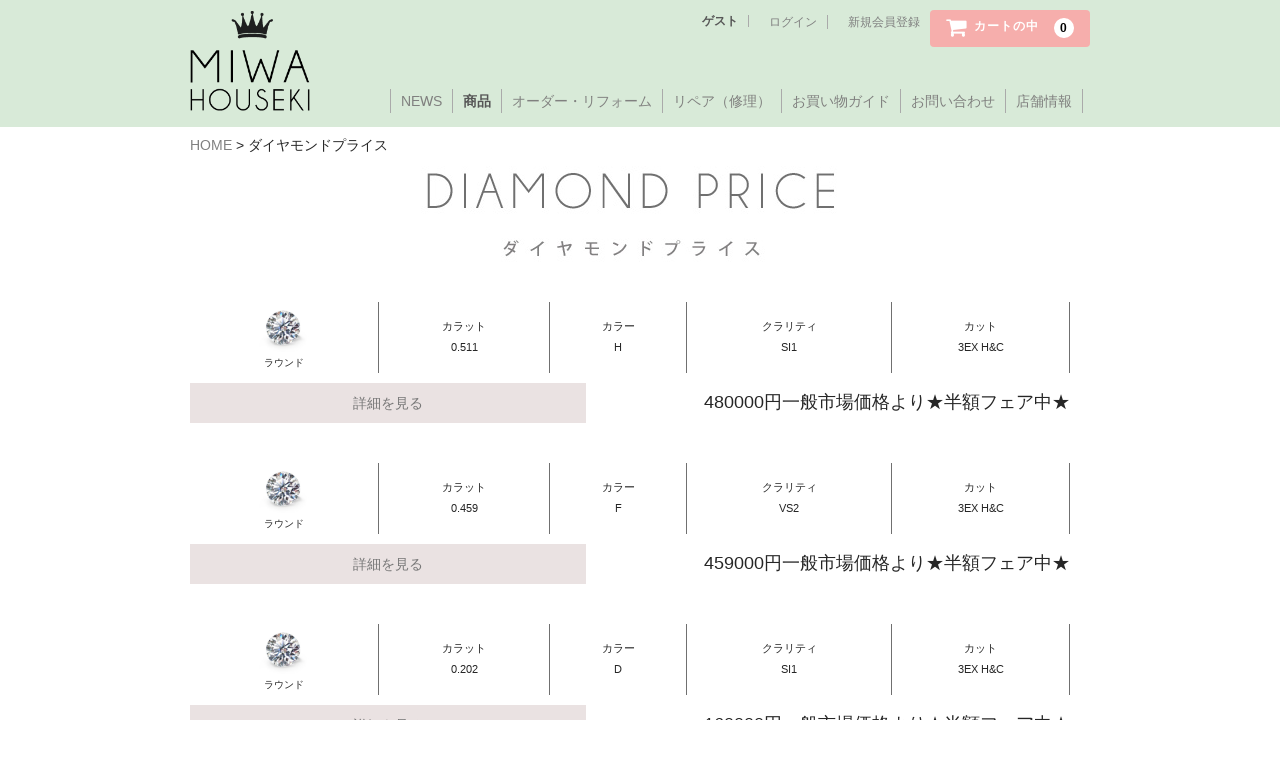

--- FILE ---
content_type: text/html; charset=UTF-8
request_url: https://miwa3030.com/diamond/
body_size: 42812
content:
<!DOCTYPE html>
<html lang="ja">

<head>
<!-- Global site tag (gtag.js) - Google Analytics -->
<script async src="https://www.googletagmanager.com/gtag/js?id=UA-127731374-1"></script>
<script>
  window.dataLayer = window.dataLayer || [];
  function gtag(){dataLayer.push(arguments);}
  gtag('js', new Date());

  gtag('config', 'UA-127731374-1');
</script>

	<meta charset="UTF-8" />
	<meta name="viewport" content="width=device-width, user-scalable=no">
	<meta name="format-detection" content="telephone=no"/>
	<link rel="SHORTCUT ICON" href="https://miwa3030.com/img/favicon.ico" />
	<meta name="description" content="地元福岡で愛され続けて40年！福岡で結婚指輪、婚約指輪を探すなら美輪宝石へ。自社オリジナル制作及び直輸入ダイヤモンドだから出来る高品質低価格販売。Onlineショッピングをご利用いただくと福岡まで足を運ばなくても通販でご購入いただけます。" />
	<meta name="keywords" content="結婚指輪,婚約指輪,マリッジリング,エンゲージリング,ジュエリー,ダイヤモンド,オーダー,修理,福岡" />
	<meta name="copyright" content="美輪宝石株式会社" />
	<!-- OGP設定 -->
		<meta property="og:type" content="website">
	
	<meta property="og:url" content="https://miwa3030.com/diamond/">

	<meta property="og:title" content="ダイヤモンドプライス | 【美輪宝石】福岡で低価格高品質な結婚指輪と婚約指輪を探すならミワホウセキへ">

		<meta property="og:image" content="https://miwa3030.com/shop/wp-content/themes/welcart_basic/img/logo.png">
	
		<meta property="og:description" content="">
	
	<meta property="og:locale" content="ja_JP">
 <!--
		<meta name="twitter:card" content="summary_large_image" />
	<meta name="twitter:site" content="ツイッターアカウント" />
	-->
	<title>ダイヤモンドプライス | 【美輪宝石】福岡で低価格高品質な結婚指輪と婚約指輪を探すならミワホウセキへ</title>
<meta name='robots' content='max-image-preview:large' />
<script type="text/javascript">
/* <![CDATA[ */
window._wpemojiSettings = {"baseUrl":"https:\/\/s.w.org\/images\/core\/emoji\/15.0.3\/72x72\/","ext":".png","svgUrl":"https:\/\/s.w.org\/images\/core\/emoji\/15.0.3\/svg\/","svgExt":".svg","source":{"concatemoji":"https:\/\/miwa3030.com\/shop\/wp-includes\/js\/wp-emoji-release.min.js?ver=ef86226bd9e98dff9d44597a2a0c9aa2"}};
/*! This file is auto-generated */
!function(i,n){var o,s,e;function c(e){try{var t={supportTests:e,timestamp:(new Date).valueOf()};sessionStorage.setItem(o,JSON.stringify(t))}catch(e){}}function p(e,t,n){e.clearRect(0,0,e.canvas.width,e.canvas.height),e.fillText(t,0,0);var t=new Uint32Array(e.getImageData(0,0,e.canvas.width,e.canvas.height).data),r=(e.clearRect(0,0,e.canvas.width,e.canvas.height),e.fillText(n,0,0),new Uint32Array(e.getImageData(0,0,e.canvas.width,e.canvas.height).data));return t.every(function(e,t){return e===r[t]})}function u(e,t,n){switch(t){case"flag":return n(e,"\ud83c\udff3\ufe0f\u200d\u26a7\ufe0f","\ud83c\udff3\ufe0f\u200b\u26a7\ufe0f")?!1:!n(e,"\ud83c\uddfa\ud83c\uddf3","\ud83c\uddfa\u200b\ud83c\uddf3")&&!n(e,"\ud83c\udff4\udb40\udc67\udb40\udc62\udb40\udc65\udb40\udc6e\udb40\udc67\udb40\udc7f","\ud83c\udff4\u200b\udb40\udc67\u200b\udb40\udc62\u200b\udb40\udc65\u200b\udb40\udc6e\u200b\udb40\udc67\u200b\udb40\udc7f");case"emoji":return!n(e,"\ud83d\udc26\u200d\u2b1b","\ud83d\udc26\u200b\u2b1b")}return!1}function f(e,t,n){var r="undefined"!=typeof WorkerGlobalScope&&self instanceof WorkerGlobalScope?new OffscreenCanvas(300,150):i.createElement("canvas"),a=r.getContext("2d",{willReadFrequently:!0}),o=(a.textBaseline="top",a.font="600 32px Arial",{});return e.forEach(function(e){o[e]=t(a,e,n)}),o}function t(e){var t=i.createElement("script");t.src=e,t.defer=!0,i.head.appendChild(t)}"undefined"!=typeof Promise&&(o="wpEmojiSettingsSupports",s=["flag","emoji"],n.supports={everything:!0,everythingExceptFlag:!0},e=new Promise(function(e){i.addEventListener("DOMContentLoaded",e,{once:!0})}),new Promise(function(t){var n=function(){try{var e=JSON.parse(sessionStorage.getItem(o));if("object"==typeof e&&"number"==typeof e.timestamp&&(new Date).valueOf()<e.timestamp+604800&&"object"==typeof e.supportTests)return e.supportTests}catch(e){}return null}();if(!n){if("undefined"!=typeof Worker&&"undefined"!=typeof OffscreenCanvas&&"undefined"!=typeof URL&&URL.createObjectURL&&"undefined"!=typeof Blob)try{var e="postMessage("+f.toString()+"("+[JSON.stringify(s),u.toString(),p.toString()].join(",")+"));",r=new Blob([e],{type:"text/javascript"}),a=new Worker(URL.createObjectURL(r),{name:"wpTestEmojiSupports"});return void(a.onmessage=function(e){c(n=e.data),a.terminate(),t(n)})}catch(e){}c(n=f(s,u,p))}t(n)}).then(function(e){for(var t in e)n.supports[t]=e[t],n.supports.everything=n.supports.everything&&n.supports[t],"flag"!==t&&(n.supports.everythingExceptFlag=n.supports.everythingExceptFlag&&n.supports[t]);n.supports.everythingExceptFlag=n.supports.everythingExceptFlag&&!n.supports.flag,n.DOMReady=!1,n.readyCallback=function(){n.DOMReady=!0}}).then(function(){return e}).then(function(){var e;n.supports.everything||(n.readyCallback(),(e=n.source||{}).concatemoji?t(e.concatemoji):e.wpemoji&&e.twemoji&&(t(e.twemoji),t(e.wpemoji)))}))}((window,document),window._wpemojiSettings);
/* ]]> */
</script>
<style id='wp-emoji-styles-inline-css' type='text/css'>

	img.wp-smiley, img.emoji {
		display: inline !important;
		border: none !important;
		box-shadow: none !important;
		height: 1em !important;
		width: 1em !important;
		margin: 0 0.07em !important;
		vertical-align: -0.1em !important;
		background: none !important;
		padding: 0 !important;
	}
</style>
<link rel='stylesheet' id='wp-block-library-css' href='https://miwa3030.com/shop/wp-includes/css/dist/block-library/style.min.css?ver=ef86226bd9e98dff9d44597a2a0c9aa2' type='text/css' media='all' />
<style id='classic-theme-styles-inline-css' type='text/css'>
/*! This file is auto-generated */
.wp-block-button__link{color:#fff;background-color:#32373c;border-radius:9999px;box-shadow:none;text-decoration:none;padding:calc(.667em + 2px) calc(1.333em + 2px);font-size:1.125em}.wp-block-file__button{background:#32373c;color:#fff;text-decoration:none}
</style>
<style id='global-styles-inline-css' type='text/css'>
body{--wp--preset--color--black: #000000;--wp--preset--color--cyan-bluish-gray: #abb8c3;--wp--preset--color--white: #ffffff;--wp--preset--color--pale-pink: #f78da7;--wp--preset--color--vivid-red: #cf2e2e;--wp--preset--color--luminous-vivid-orange: #ff6900;--wp--preset--color--luminous-vivid-amber: #fcb900;--wp--preset--color--light-green-cyan: #7bdcb5;--wp--preset--color--vivid-green-cyan: #00d084;--wp--preset--color--pale-cyan-blue: #8ed1fc;--wp--preset--color--vivid-cyan-blue: #0693e3;--wp--preset--color--vivid-purple: #9b51e0;--wp--preset--gradient--vivid-cyan-blue-to-vivid-purple: linear-gradient(135deg,rgba(6,147,227,1) 0%,rgb(155,81,224) 100%);--wp--preset--gradient--light-green-cyan-to-vivid-green-cyan: linear-gradient(135deg,rgb(122,220,180) 0%,rgb(0,208,130) 100%);--wp--preset--gradient--luminous-vivid-amber-to-luminous-vivid-orange: linear-gradient(135deg,rgba(252,185,0,1) 0%,rgba(255,105,0,1) 100%);--wp--preset--gradient--luminous-vivid-orange-to-vivid-red: linear-gradient(135deg,rgba(255,105,0,1) 0%,rgb(207,46,46) 100%);--wp--preset--gradient--very-light-gray-to-cyan-bluish-gray: linear-gradient(135deg,rgb(238,238,238) 0%,rgb(169,184,195) 100%);--wp--preset--gradient--cool-to-warm-spectrum: linear-gradient(135deg,rgb(74,234,220) 0%,rgb(151,120,209) 20%,rgb(207,42,186) 40%,rgb(238,44,130) 60%,rgb(251,105,98) 80%,rgb(254,248,76) 100%);--wp--preset--gradient--blush-light-purple: linear-gradient(135deg,rgb(255,206,236) 0%,rgb(152,150,240) 100%);--wp--preset--gradient--blush-bordeaux: linear-gradient(135deg,rgb(254,205,165) 0%,rgb(254,45,45) 50%,rgb(107,0,62) 100%);--wp--preset--gradient--luminous-dusk: linear-gradient(135deg,rgb(255,203,112) 0%,rgb(199,81,192) 50%,rgb(65,88,208) 100%);--wp--preset--gradient--pale-ocean: linear-gradient(135deg,rgb(255,245,203) 0%,rgb(182,227,212) 50%,rgb(51,167,181) 100%);--wp--preset--gradient--electric-grass: linear-gradient(135deg,rgb(202,248,128) 0%,rgb(113,206,126) 100%);--wp--preset--gradient--midnight: linear-gradient(135deg,rgb(2,3,129) 0%,rgb(40,116,252) 100%);--wp--preset--font-size--small: 13px;--wp--preset--font-size--medium: 20px;--wp--preset--font-size--large: 36px;--wp--preset--font-size--x-large: 42px;--wp--preset--spacing--20: 0.44rem;--wp--preset--spacing--30: 0.67rem;--wp--preset--spacing--40: 1rem;--wp--preset--spacing--50: 1.5rem;--wp--preset--spacing--60: 2.25rem;--wp--preset--spacing--70: 3.38rem;--wp--preset--spacing--80: 5.06rem;--wp--preset--shadow--natural: 6px 6px 9px rgba(0, 0, 0, 0.2);--wp--preset--shadow--deep: 12px 12px 50px rgba(0, 0, 0, 0.4);--wp--preset--shadow--sharp: 6px 6px 0px rgba(0, 0, 0, 0.2);--wp--preset--shadow--outlined: 6px 6px 0px -3px rgba(255, 255, 255, 1), 6px 6px rgba(0, 0, 0, 1);--wp--preset--shadow--crisp: 6px 6px 0px rgba(0, 0, 0, 1);}:where(.is-layout-flex){gap: 0.5em;}:where(.is-layout-grid){gap: 0.5em;}body .is-layout-flex{display: flex;}body .is-layout-flex{flex-wrap: wrap;align-items: center;}body .is-layout-flex > *{margin: 0;}body .is-layout-grid{display: grid;}body .is-layout-grid > *{margin: 0;}:where(.wp-block-columns.is-layout-flex){gap: 2em;}:where(.wp-block-columns.is-layout-grid){gap: 2em;}:where(.wp-block-post-template.is-layout-flex){gap: 1.25em;}:where(.wp-block-post-template.is-layout-grid){gap: 1.25em;}.has-black-color{color: var(--wp--preset--color--black) !important;}.has-cyan-bluish-gray-color{color: var(--wp--preset--color--cyan-bluish-gray) !important;}.has-white-color{color: var(--wp--preset--color--white) !important;}.has-pale-pink-color{color: var(--wp--preset--color--pale-pink) !important;}.has-vivid-red-color{color: var(--wp--preset--color--vivid-red) !important;}.has-luminous-vivid-orange-color{color: var(--wp--preset--color--luminous-vivid-orange) !important;}.has-luminous-vivid-amber-color{color: var(--wp--preset--color--luminous-vivid-amber) !important;}.has-light-green-cyan-color{color: var(--wp--preset--color--light-green-cyan) !important;}.has-vivid-green-cyan-color{color: var(--wp--preset--color--vivid-green-cyan) !important;}.has-pale-cyan-blue-color{color: var(--wp--preset--color--pale-cyan-blue) !important;}.has-vivid-cyan-blue-color{color: var(--wp--preset--color--vivid-cyan-blue) !important;}.has-vivid-purple-color{color: var(--wp--preset--color--vivid-purple) !important;}.has-black-background-color{background-color: var(--wp--preset--color--black) !important;}.has-cyan-bluish-gray-background-color{background-color: var(--wp--preset--color--cyan-bluish-gray) !important;}.has-white-background-color{background-color: var(--wp--preset--color--white) !important;}.has-pale-pink-background-color{background-color: var(--wp--preset--color--pale-pink) !important;}.has-vivid-red-background-color{background-color: var(--wp--preset--color--vivid-red) !important;}.has-luminous-vivid-orange-background-color{background-color: var(--wp--preset--color--luminous-vivid-orange) !important;}.has-luminous-vivid-amber-background-color{background-color: var(--wp--preset--color--luminous-vivid-amber) !important;}.has-light-green-cyan-background-color{background-color: var(--wp--preset--color--light-green-cyan) !important;}.has-vivid-green-cyan-background-color{background-color: var(--wp--preset--color--vivid-green-cyan) !important;}.has-pale-cyan-blue-background-color{background-color: var(--wp--preset--color--pale-cyan-blue) !important;}.has-vivid-cyan-blue-background-color{background-color: var(--wp--preset--color--vivid-cyan-blue) !important;}.has-vivid-purple-background-color{background-color: var(--wp--preset--color--vivid-purple) !important;}.has-black-border-color{border-color: var(--wp--preset--color--black) !important;}.has-cyan-bluish-gray-border-color{border-color: var(--wp--preset--color--cyan-bluish-gray) !important;}.has-white-border-color{border-color: var(--wp--preset--color--white) !important;}.has-pale-pink-border-color{border-color: var(--wp--preset--color--pale-pink) !important;}.has-vivid-red-border-color{border-color: var(--wp--preset--color--vivid-red) !important;}.has-luminous-vivid-orange-border-color{border-color: var(--wp--preset--color--luminous-vivid-orange) !important;}.has-luminous-vivid-amber-border-color{border-color: var(--wp--preset--color--luminous-vivid-amber) !important;}.has-light-green-cyan-border-color{border-color: var(--wp--preset--color--light-green-cyan) !important;}.has-vivid-green-cyan-border-color{border-color: var(--wp--preset--color--vivid-green-cyan) !important;}.has-pale-cyan-blue-border-color{border-color: var(--wp--preset--color--pale-cyan-blue) !important;}.has-vivid-cyan-blue-border-color{border-color: var(--wp--preset--color--vivid-cyan-blue) !important;}.has-vivid-purple-border-color{border-color: var(--wp--preset--color--vivid-purple) !important;}.has-vivid-cyan-blue-to-vivid-purple-gradient-background{background: var(--wp--preset--gradient--vivid-cyan-blue-to-vivid-purple) !important;}.has-light-green-cyan-to-vivid-green-cyan-gradient-background{background: var(--wp--preset--gradient--light-green-cyan-to-vivid-green-cyan) !important;}.has-luminous-vivid-amber-to-luminous-vivid-orange-gradient-background{background: var(--wp--preset--gradient--luminous-vivid-amber-to-luminous-vivid-orange) !important;}.has-luminous-vivid-orange-to-vivid-red-gradient-background{background: var(--wp--preset--gradient--luminous-vivid-orange-to-vivid-red) !important;}.has-very-light-gray-to-cyan-bluish-gray-gradient-background{background: var(--wp--preset--gradient--very-light-gray-to-cyan-bluish-gray) !important;}.has-cool-to-warm-spectrum-gradient-background{background: var(--wp--preset--gradient--cool-to-warm-spectrum) !important;}.has-blush-light-purple-gradient-background{background: var(--wp--preset--gradient--blush-light-purple) !important;}.has-blush-bordeaux-gradient-background{background: var(--wp--preset--gradient--blush-bordeaux) !important;}.has-luminous-dusk-gradient-background{background: var(--wp--preset--gradient--luminous-dusk) !important;}.has-pale-ocean-gradient-background{background: var(--wp--preset--gradient--pale-ocean) !important;}.has-electric-grass-gradient-background{background: var(--wp--preset--gradient--electric-grass) !important;}.has-midnight-gradient-background{background: var(--wp--preset--gradient--midnight) !important;}.has-small-font-size{font-size: var(--wp--preset--font-size--small) !important;}.has-medium-font-size{font-size: var(--wp--preset--font-size--medium) !important;}.has-large-font-size{font-size: var(--wp--preset--font-size--large) !important;}.has-x-large-font-size{font-size: var(--wp--preset--font-size--x-large) !important;}
.wp-block-navigation a:where(:not(.wp-element-button)){color: inherit;}
:where(.wp-block-post-template.is-layout-flex){gap: 1.25em;}:where(.wp-block-post-template.is-layout-grid){gap: 1.25em;}
:where(.wp-block-columns.is-layout-flex){gap: 2em;}:where(.wp-block-columns.is-layout-grid){gap: 2em;}
.wp-block-pullquote{font-size: 1.5em;line-height: 1.6;}
</style>
<link rel='stylesheet' id='contact-form-7-css' href='https://miwa3030.com/shop/wp-content/plugins/contact-form-7/includes/css/styles.css?ver=5.9.8' type='text/css' media='all' />
<link rel='stylesheet' id='parent-style-css' href='https://miwa3030.com/shop/wp-content/themes/welcart_basic/style.css?ver=ef86226bd9e98dff9d44597a2a0c9aa2' type='text/css' media='all' />
<link rel='stylesheet' id='usces_default_css-css' href='https://miwa3030.com/shop/wp-content/plugins/usc-e-shop/css/usces_default.css?ver=2.10.6.2408191' type='text/css' media='all' />
<link rel='stylesheet' id='parent-cart-css' href='https://miwa3030.com/shop/wp-content/themes/welcart_basic/usces_cart.css?ver=ef86226bd9e98dff9d44597a2a0c9aa2' type='text/css' media='all' />
<link rel='stylesheet' id='wc-basic-style-css' href='https://miwa3030.com/shop/wp-content/themes/welcart_basic-child/style.css?ver=1.0' type='text/css' media='all' />
<link rel='stylesheet' id='font-awesome-css' href='https://miwa3030.com/shop/wp-content/themes/welcart_basic/font-awesome/font-awesome.min.css?ver=1.0' type='text/css' media='all' />
<link rel='stylesheet' id='luminous-basic-css-css' href='https://miwa3030.com/shop/wp-content/themes/welcart_basic/css/luminous-basic.css?ver=1.0' type='text/css' media='all' />
<link rel='stylesheet' id='dashicons-css' href='https://miwa3030.com/shop/wp-includes/css/dashicons.min.css?ver=ef86226bd9e98dff9d44597a2a0c9aa2' type='text/css' media='all' />
<link rel='stylesheet' id='theme_cart_css-css' href='https://miwa3030.com/shop/wp-content/themes/welcart_basic-child/usces_cart.css?ver=2.10.6.2408191' type='text/css' media='all' />
<!--n2css--><!--n2js--><script type="text/javascript" src="https://miwa3030.com/shop/wp-includes/js/jquery/jquery.min.js?ver=3.7.1" id="jquery-core-js"></script>
<script type="text/javascript" src="https://miwa3030.com/shop/wp-includes/js/jquery/jquery-migrate.min.js?ver=3.4.1" id="jquery-migrate-js"></script>
<script type="text/javascript" src="https://miwa3030.com/shop/wp-content/themes/welcart_basic/js/front-customized.js?ver=1.0" id="wc-basic-js-js"></script>
<link rel="https://api.w.org/" href="https://miwa3030.com/wp-json/" /><link rel="alternate" type="application/json" href="https://miwa3030.com/wp-json/wp/v2/pages/2" /><link rel="EditURI" type="application/rsd+xml" title="RSD" href="https://miwa3030.com/shop/xmlrpc.php?rsd" />

<link rel="canonical" href="https://miwa3030.com/diamond/" />
<link rel='shortlink' href='https://miwa3030.com/?p=2' />
<link rel="alternate" type="application/json+oembed" href="https://miwa3030.com/wp-json/oembed/1.0/embed?url=https%3A%2F%2Fmiwa3030.com%2Fdiamond%2F" />
<link rel="alternate" type="text/xml+oembed" href="https://miwa3030.com/wp-json/oembed/1.0/embed?url=https%3A%2F%2Fmiwa3030.com%2Fdiamond%2F&#038;format=xml" />
<link rel="icon" href="https://miwa3030.com/shop/wp-content/uploads/2019/10/cropped-e327780617ca7b2e4431421ded95cc70-32x32.jpg" sizes="32x32" />
<link rel="icon" href="https://miwa3030.com/shop/wp-content/uploads/2019/10/cropped-e327780617ca7b2e4431421ded95cc70-192x192.jpg" sizes="192x192" />
<link rel="apple-touch-icon" href="https://miwa3030.com/shop/wp-content/uploads/2019/10/cropped-e327780617ca7b2e4431421ded95cc70-180x180.jpg" />
<meta name="msapplication-TileImage" content="https://miwa3030.com/shop/wp-content/uploads/2019/10/cropped-e327780617ca7b2e4431421ded95cc70-270x270.jpg" />
	<meta name="google-site-verification" content="HBzfUV1d6VmmNoGgf__QwDCyL4H89wg9M7-Q_gyf-GU" />
</head>

<body class="page-template-default page page-id-2">

	<header id="masthead" class="site-header" role="banner">

		<div class="inner cf">
						<div class="site-title"><a href="https://miwa3030.com/" title="【美輪宝石】福岡で低価格高品質な結婚指輪と婚約指輪を探すならミワホウセキへ" rel="home"><img src="https://miwa3030.com/img/logo.png" width="51" height="45" alt="【美輪宝石】福岡で低価格高品質な結婚指輪と婚約指輪を探すならミワホウセキへ"></a></div>

			
			<div class="snav cf">
								<div class="membership">
					<i class="fa fa-user"></i>
					<ul class="cf">
													<li>ゲスト</li>
							<li><a href="https://miwa3030.com/usces-member/?usces_page=login" class="usces_login_a">ログイン</a></li>
							<li><a href="https://miwa3030.com/usces-member/?usces_page=newmember">新規会員登録</a></li>
											</ul>
				</div>
				
				<div class="incart-btn">
					<a href="https://miwa3030.com/usces-cart/"><i class="fa fa-shopping-cart"><span>カートの中</span></i><span class="total-quant">0</span></a>
				</div>
			</div><!-- .snav -->

			
		</div><!-- .inner -->

		
		<nav id="site-navigation" class="main-navigation" role="navigation">
		<label for="panel"><img src="https://miwa3030.com/img/menu.png" width="31" height="43" alt="MENU"></label>
			<input type="checkbox" id="panel" class="on-off" />
			<div class="nav-menu-open"><ul id="menu-%e3%83%a1%e3%82%a4%e3%83%b3%e3%83%a1%e3%83%8b%e3%83%a5%e3%83%bc" class="header-nav-container cf"><li id="menu-item-163" class="menu-item menu-item-type-post_type menu-item-object-page menu-item-163"><a href="https://miwa3030.com/news/">NEWS</a></li>
<li id="menu-item-307" class="menu-item menu-item-type-custom menu-item-object-custom current-menu-ancestor current-menu-parent menu-item-has-children menu-item-307"><a href="#">商品</a>
<ul class="sub-menu">
	<li id="menu-item-321" class="menu-item menu-item-type-custom menu-item-object-custom menu-item-home menu-item-321"><a href="https://miwa3030.com/#post-91">カテゴリー一覧</a></li>
	<li id="menu-item-170" class="menu-item menu-item-type-custom menu-item-object-custom menu-item-170"><a href="https://miwa3030.com/category/item/itemgenre/special/">スペシャルプライス</a></li>
	<li id="menu-item-169" class="menu-item menu-item-type-post_type menu-item-object-page current-menu-item page_item page-item-2 current_page_item menu-item-169"><a href="https://miwa3030.com/diamond/" aria-current="page">ダイヤモンドプライス</a></li>
</ul>
</li>
<li id="menu-item-164" class="menu-item menu-item-type-post_type menu-item-object-page menu-item-164"><a href="https://miwa3030.com/order/">オーダー・リフォーム</a></li>
<li id="menu-item-160" class="menu-item menu-item-type-post_type menu-item-object-page menu-item-160"><a href="https://miwa3030.com/repair/">リペア（修理）</a></li>
<li id="menu-item-161" class="menu-item menu-item-type-post_type menu-item-object-page menu-item-161"><a href="https://miwa3030.com/guide/">お買い物ガイド</a></li>
<li id="menu-item-165" class="menu-item menu-item-type-post_type menu-item-object-page menu-item-165"><a href="https://miwa3030.com/contact/">お問い合わせ</a></li>
<li id="menu-item-166" class="menu-item menu-item-type-post_type menu-item-object-page menu-item-166"><a href="https://miwa3030.com/shopinfo/">店舗情報</a></li>
</ul></div>		</nav><!-- #site-navigation -->

		
	</header><!-- #masthead -->

	
	
	<div id="main" class="wrapper two-column right-set">

	<div id="primary" class="site-content">
		<div id="content" role="main">
		
				
					
<article class="post-2 page type-page status-publish" id="post-2">

	<header class="entry-header">
			<a href="https://miwa3030.com">HOME</a> &gt; ダイヤモンドプライス				<h1 class="page-title"><img src="https://miwa3030.com/img/t-diamond.jpg" alt="ダイヤモンドプライス"></h1>
			</header>
	
		
	<div class="entry-content">
		<p><!----------//ダイヤの種類の画像です。下の同じ部分にコピペして下さい。//-----------------


<div class="diacell dtype"><img decoding="async" src="https://miwa3030.com/img/d_round.jpg" alt="ラウンドブリリアントカットダイヤ" />
ラウンド</div>




<div class="diacell dtype"><img decoding="async" src="https://miwa3030.com/img/d_round_b.jpg" alt="ラウンドブリリアントカットブラウンダイヤ" />
ラウンド
（ブラウン）</div>




<div class="diacell dtype"><img decoding="async" src="https://miwa3030.com/img/d_round_p.jpg" alt="ラウンドブリリアントカットピンクダイヤ" />
ラウンド
（ピンク）</div>




<div class="diacell dtype"><img decoding="async" src="https://miwa3030.com/img/d_marquis.jpg" alt="マーキスカットダイヤ" />
マーキス</div>




<div class="diacell dtype"><img decoding="async" src="https://miwa3030.com/img/d_pair.jpg" alt="ペアシェイプカットクリアダイヤ" />
ペア</div>




<div class="diacell dtype"><img decoding="async" src="https://miwa3030.com/img/d_pair_y.jpg" alt="ペアシェイプカットイエローダイヤ" />
ペア
（イエロー）</div>




<div class="diacell dtype"><img decoding="async" src="https://miwa3030.com/img/d_princess.jpg" alt="プリンセスカットダイヤ" />
プリンセス</div>




<div class="diacell dtype"><img decoding="async" src="https://miwa3030.com/img/d_heart.jpg" alt="ハートシェイプカットダイヤ" />
ハート</div>




<div class="diacell dtype"><img decoding="async" src="https://miwa3030.com/img/d_cushion.jpg" alt="クッションカットダイヤ" />
クッション</div>




<div class="diacell dtype"><img decoding="async" src="https://miwa3030.com/img/d_emerald.jpg" alt="エメラルドカットダイヤ" />
エメラルド</div>


-------------------------------------------------------------------------------></p>
<p><!-- ダイヤここから --></p>
<div class="diabox">
<div class="dialistbox">
<div class="diacell dtype"><img decoding="async" src="https://miwa3030.com/img/d_round.jpg" alt="ダイヤモンド" /><br />
ラウンド</div>
<div class="diacell">カラット<br />
0.511</div>
<div class="diacell">カラー<br />
H</div>
<div class="diacell">クラリティ<br />
SI1</div>
<div class="diacell">カット<br />
3EX H&amp;C</div>
</div>
<div class="diapricebox cf"><a class="dialink" href="https://miwa3030.com/item/itemgenre/stone/diamond-35de40/">詳細を見る</a></p>
<div class="diaprice">480000円一般市場価格より★半額フェア中★</div>
</div>
</div>
<p><!-- ダイヤここまで --></p>
<p><!-- ダイヤここから --></p>
<div class="diabox">
<div class="dialistbox">
<div class="diacell dtype"><img decoding="async" src="https://miwa3030.com/img/d_round.jpg" alt="ダイヤモンド" /><br />
ラウンド</div>
<div class="diacell">カラット<br />
0.459</div>
<div class="diacell">カラー<br />
F</div>
<div class="diacell">クラリティ<br />
VS2</div>
<div class="diacell">カット<br />
3EX H&amp;C</div>
</div>
<div class="diapricebox cf"><a class="dialink" href="https://miwa3030.com/item/itemgenre/stone/diamond-32de28/">詳細を見る</a></p>
<div class="diaprice">459000円一般市場価格より★半額フェア中★</div>
</div>
</div>
<p><!-- ダイヤここまで --></p>
<p><!-- ダイヤここから --></p>
<div class="diabox">
<div class="dialistbox">
<div class="diacell dtype"><img decoding="async" src="https://miwa3030.com/img/d_round.jpg" alt="ダイヤモンド" /><br />
ラウンド</div>
<div class="diacell">カラット<br />
0.202</div>
<div class="diacell">カラー<br />
D</div>
<div class="diacell">クラリティ<br />
SI1</div>
<div class="diacell">カット<br />
3EX H&amp;C</div>
</div>
<div class="diapricebox cf"><a class="dialink" href="https://miwa3030.com/item/itemgenre/stone/diamond-35de47/">詳細を見る</a></p>
<div class="diaprice">160000円一般市場価格より★半額フェア中★</div>
</div>
</div>
<p><!-- ダイヤここまで --></p>
<p><!-- ダイヤここから --></p>
<div class="diabox">
<div class="dialistbox">
<div class="diacell dtype"><img decoding="async" src="https://miwa3030.com/img/d_round.jpg" alt="ダイヤモンド" /><br />
ラウンド</div>
<div class="diacell">カラット<br />
0.236</div>
<div class="diacell">カラー<br />
F</div>
<div class="diacell">クラリティ<br />
SI1</div>
<div class="diacell">カット<br />
3EX H&amp;C</div>
</div>
<div class="diapricebox cf"><a class="dialink" href="https://miwa3030.com/item/itemgenre/stone/diamond-35de53/">詳細を見る</a></p>
<div class="diaprice">156000円一般市場価格より★半額フェア中★</div>
</div>
</div>
<p><!-- ダイヤここまで --></p>
<p><!-- ダイヤここから --></p>
<div class="diabox">
<div class="dialistbox">
<div class="diacell dtype"><img decoding="async" src="https://miwa3030.com/img/d_round.jpg" alt="ダイヤモンド" /><br />
ラウンド</div>
<div class="diacell">カラット<br />
0.229</div>
<div class="diacell">カラー<br />
E</div>
<div class="diacell">クラリティ<br />
SI1</div>
<div class="diacell">カット<br />
3EX H&amp;C</div>
</div>
<div class="diapricebox cf"><a class="dialink" href="https://miwa3030.com/item/itemgenre/stone/diamond-35de64/">詳細を見る</a></p>
<div class="diaprice">168000円一般市場価格より★半額フェア中★</div>
</div>
</div>
<p><!-- ダイヤここまで --></p>
<p><!-- ダイヤここから --></p>
<div class="diabox">
<div class="dialistbox">
<div class="diacell dtype"><img decoding="async" src="https://miwa3030.com/img/d_round.jpg" alt="ダイヤモンド" /><br />
ラウンド</div>
<div class="diacell">カラット<br />
0.205</div>
<div class="diacell">カラー<br />
F</div>
<div class="diacell">クラリティ<br />
VS2</div>
<div class="diacell">カット<br />
3EX H&amp;C</div>
</div>
<div class="diapricebox cf"><a class="dialink" href="https://miwa3030.com/item/itemgenre/stone/diamond-35de15/">詳細を見る</a></p>
<div class="diaprice">159000円一般市場価格より★半額フェア中★</div>
</div>
</div>
<p><!-- ダイヤここまで --></p>
<p><!-- ダイヤここから --></p>
<div class="diabox">
<div class="dialistbox">
<div class="diacell dtype"><img decoding="async" src="https://miwa3030.com/img/d_round.jpg" alt="ダイヤモンド" /><br />
ラウンド</div>
<div class="diacell">カラット<br />
0.272</div>
<div class="diacell">カラー<br />
D</div>
<div class="diacell">クラリティ<br />
VS1</div>
<div class="diacell">カット<br />
3EX H&amp;C</div>
</div>
<div class="diapricebox cf"><a class="dialink" href="https://miwa3030.com/item/itemgenre/stone/diamond-35de57/">詳細を見る</a></p>
<div class="diaprice">252000円一般市場価格より★半額フェア中★</div>
</div>
</div>
<p><!-- ダイヤここまで --></p>
<p><!-- ダイヤここから --></p>
<div class="diabox">
<div class="dialistbox">
<div class="diacell dtype"><img decoding="async" src="https://miwa3030.com/img/d_round.jpg" alt="ダイヤモンド" /><br />
ラウンド</div>
<div class="diacell">カラット<br />
0.216</div>
<div class="diacell">カラー<br />
D</div>
<div class="diacell">クラリティ<br />
VVS2</div>
<div class="diacell">カット<br />
3EX H&amp;C</div>
</div>
<div class="diapricebox cf"><a class="dialink" href="https://miwa3030.com/item/itemgenre/stone/diamond-35de80/">詳細を見る</a></p>
<div class="diaprice">190000円一般市場価格より★半額フェア中★</div>
</div>
</div>
<p><!-- ダイヤここまで --></p>
<p><!-- ダイヤここから --></p>
<div class="diabox">
<div class="dialistbox">
<div class="diacell dtype"><img decoding="async" src="https://miwa3030.com/img/d_round.jpg" alt="ダイヤモンド" /><br />
ラウンド</div>
<div class="diacell">カラット<br />
0.223</div>
<div class="diacell">カラー<br />
D</div>
<div class="diacell">クラリティ<br />
SI1</div>
<div class="diacell">カット<br />
3EX H&amp;C</div>
</div>
<div class="diapricebox cf"><a class="dialink" href="https://miwa3030.com/item/itemgenre/stone/diamond-35de56/" data-wplink-edit="true">詳細を見る</a></p>
<div class="diaprice">168000円一般市場価格より★半額フェア中★</div>
</div>
</div>
<p><!-- ダイヤここまで --></p>
<p><!-- ダイヤここから --></p>
<div class="diabox">
<div class="dialistbox">
<div class="diacell dtype"><img decoding="async" src="https://miwa3030.com/img/d_round.jpg" alt="ダイヤモンド" /><br />
ラウンド</div>
<div class="diacell">カラット<br />
0.454</div>
<div class="diacell">カラー<br />
D</div>
<div class="diacell">クラリティ<br />
VS1</div>
<div class="diacell">カット<br />
3EX H&amp;C</div>
</div>
<div class="diapricebox cf"><a class="dialink" href="https://miwa3030.com/item/itemgenre/stone/diamond-32de36/">詳細を見る</a></p>
<div class="diaprice">560000円一般市場価格より★半額フェア中★</div>
</div>
</div>
<p><!-- ダイヤここまで --></p>
<p><!-- ダイヤここから --></p>
<div class="diabox">
<div class="dialistbox">
<div class="diacell dtype"><img decoding="async" src="https://miwa3030.com/img/d_round.jpg" alt="ダイヤモンド" /><br />
ラウンド</div>
<div class="diacell">カラット<br />
0.363</div>
<div class="diacell">カラー<br />
D</div>
<div class="diacell">クラリティ<br />
IF</div>
<div class="diacell">カット<br />
3EX H&amp;C</div>
</div>
<div class="diapricebox cf"><a class="dialink" href="https://miwa3030.com/item/itemgenre/stone/diamond-34de89/">詳細を見る</a></p>
<div class="diaprice">520000円一般市場価格より★半額フェア中★</div>
</div>
</div>
<p><!-- ダイヤここまで --></p>
<p><!-- ダイヤここから --></p>
<div class="diabox">
<div class="dialistbox">
<div class="diacell dtype"><img decoding="async" src="https://miwa3030.com/img/d_round.jpg" alt="ダイヤモンド" /><br />
ラウンド</div>
<div class="diacell">カラット<br />
0.343</div>
<div class="diacell">カラー<br />
D</div>
<div class="diacell">クラリティ<br />
IF</div>
<div class="diacell">カット<br />
3EX H&amp;C</div>
</div>
<div class="diapricebox cf"><a class="dialink" href="https://miwa3030.com/item/itemgenre/stone/diamond-33de18/">詳細を見る</a></p>
<div class="diaprice">548000円一般市場価格より★半額フェア中★</div>
</div>
</div>
<p><!-- ダイヤここまで --></p>
	</div><!-- .entry-content -->

</article>									
		</div><!-- #content -->
	</div><!-- #primary -->


<aside id="secondary" class="widget-area" role="complementary">

<section id="welcart_calendar-3" class="widget widget_welcart_calendar"><h3 class="widget_title"><img src="https://miwa3030.com/shop/wp-content/plugins/usc-e-shop/images/calendar.png" alt="営業日カレンダー" />営業日カレンダー</h3>
		<ul class="ucart_calendar_body ucart_widget_body"><li>
		<div class="this-month">
<table cellspacing="0" class="usces_calendar">
<caption>今月(2026年1月)</caption>
<thead>
	<tr>
		<th>日</th>
		<th>月</th>
		<th>火</th>
		<th>水</th>
		<th>木</th>
		<th>金</th>
		<th>土</th>
	</tr>
</thead>
<tbody>
	<tr>
			<td>&nbsp;</td>
					<td>&nbsp;</td>
					<td>&nbsp;</td>
					<td>&nbsp;</td>
					<td >1</td>
					<td >2</td>
					<td >3</td>
				</tr>
	<tr>
			<td >4</td>
					<td >5</td>
					<td >6</td>
					<td >7</td>
					<td >8</td>
					<td >9</td>
					<td >10</td>
				</tr>
	<tr>
			<td >11</td>
					<td >12</td>
					<td >13</td>
					<td >14</td>
					<td >15</td>
					<td >16</td>
					<td >17</td>
				</tr>
	<tr>
			<td >18</td>
					<td >19</td>
					<td >20</td>
					<td >21</td>
					<td >22</td>
					<td >23</td>
					<td >24</td>
				</tr>
	<tr>
			<td >25</td>
					<td >26</td>
					<td >27</td>
					<td >28</td>
					<td  class="businesstoday">29</td>
					<td >30</td>
					<td >31</td>
				</tr>
</tbody>
</table>
</div>
<div class="next-month">
<table cellspacing="0" class="usces_calendar">
<caption>翌月(2026年2月)</caption>
<thead>
	<tr>
		<th>日</th>
		<th>月</th>
		<th>火</th>
		<th>水</th>
		<th>木</th>
		<th>金</th>
		<th>土</th>
	</tr>
</thead>
<tbody>
	<tr>
			<td >1</td>
					<td >2</td>
					<td >3</td>
					<td >4</td>
					<td >5</td>
					<td >6</td>
					<td >7</td>
				</tr>
	<tr>
			<td >8</td>
					<td >9</td>
					<td >10</td>
					<td >11</td>
					<td >12</td>
					<td >13</td>
					<td >14</td>
				</tr>
	<tr>
			<td >15</td>
					<td >16</td>
					<td >17</td>
					<td >18</td>
					<td >19</td>
					<td >20</td>
					<td >21</td>
				</tr>
	<tr>
			<td >22</td>
					<td >23</td>
					<td >24</td>
					<td >25</td>
					<td >26</td>
					<td >27</td>
					<td >28</td>
				</tr>
</tbody>
</table>
</div>
(<span class="business_days_exp_box businessday">&nbsp;&nbsp;&nbsp;&nbsp;</span>&nbsp;&nbsp;発送業務休日)
		</li></ul>

		</section>
</aside><!-- #secondary -->
	</div><!-- #main -->
	
	
	
	
		<div id="toTop" class="wrap fixed"><a href="#masthead"><i class="fa fa-chevron-circle-up"></i></a></div>
	
	
	
	<footer id="colophon" role="contentinfo">
	
	<nav class="footer-menu cf">
		<ul>
			<li class="spbox"><a href="https://miwa3030.com/special"><img src="https://miwa3030.com/img/menu-special.jpg" alt="スペシャルプライス"><br>スペシャルプライス</a></li>
			<li class="dpbox"><a href="https://miwa3030.com/diamond"><img src="https://miwa3030.com/img/menu-diamond.jpg" alt="ダイアモンドプライス"><br>ダイヤモンドプライス</a></li>
			<li class="orbox"><a href="https://miwa3030.com/order"><img src="https://miwa3030.com/img/menu-order.jpg" alt="オーダー・リフォーム"><br>オーダー・リフォーム</a></li>
			<li><a href="https://miwa3030.com/#post-91"><img src="https://miwa3030.com/img/menu-category.jpg" alt="カテゴリー"><br>カテゴリー一覧</a></li>
			<li><a href="https://miwa3030.com/repair"><img src="https://miwa3030.com/img/menu-repair.jpg" alt="リペア（修理）"><br>リペア（修理）</a></li>
			<li><a href="https://miwa3030.com/guide"><img src="https://miwa3030.com/img/menu-guide.jpg" alt="お買い物ガイド"><br>お買い物ガイド</a></li>
			<li class="pcsize"><a href="https://miwa3030.com/contact"><img src="https://miwa3030.com/img/menu-contact.jpg" alt="お問い合わせ"></a></li>
			<li class="pcsize"><a href="https://miwa3030.com/shopinfo"><img src="https://miwa3030.com/img/menu-shop.jpg" alt="店舗情報"></a></li>
		</ul>
	</nav>
	<ul id="snsbox" class="cf">
		<li><a href="https://www.rakuten.co.jp/miwa3030/" target="_blank"><img src="https://miwa3030.com/img/rakuten.jpg" srcset="https://miwa3030.com/img/rakuten.jpg 1x,
             https://miwa3030.com/img/rakuten@2x.jpg 2x"></a></li>
		<li><a href="https://www.amazon.co.jp/s?me=ABLYUIB9J0G7N&merchant=ABLYUIB9J0G7N&qid=1529294805" target="_blank"><img src="https://miwa3030.com/img/amazon.jpg" srcset="https://miwa3030.com/img/amazon.jpg 1x,
             https://miwa3030.com/img/amazon@2x.jpg 2x"></a></li>
		<li><a href="https://www.creema.jp/creator/1493877" target="_blank"><img src="https://miwa3030.com/img/creema.jpg" srcset="https://miwa3030.com/img/creema.jpg 1x,
             https://miwa3030.com/img/creema@2x.jpg 2x"></a></li>
	</ul>
	<ul id="snsbox2" class="cf">
		<li><a href="https://minne.com/@miwahouseki" target="_blank"><img src="https://miwa3030.com/img/minne.jpg" srcset="https://miwa3030.com/img/minne.jpg 1x,
             https://miwa3030.com/img/minne@2x.jpg 2x"></a></li>
		<li><a href="https://www.instagram.com/miwahouseki_jewelry/" target="_blank"><img src="https://miwa3030.com/img/insta.jpg" srcset="https://miwa3030.com/img/insta.jpg 1x,
             https://miwa3030.com/img/insta@2x.jpg 2x"></a></li>
		<li><a href="https://mercari-shops.com/shops/VUHJ5en8qJ82heus8kLorg?_gl=1*1dsr7md*_gcl_au*MTY3ODExMTAzMS4xNzE4NDQwMzI3*_ga*MTYyOTY1NDAxOS4xNzE4NDQwMTIz*_ga_4NLR7T2LEN*MTcxODQ0MDMyNi4xLjEuMTcxODQ0MDM2NC4yMi4wLjA.&tab=products" target="_blank"><img src="https://miwa3030.com/img/mercari.jpg" srcset="https://miwa3030.com/img/mercari.jpg 1x,
             https://miwa3030.com/img/mercari@2x.jpg 2x"></a></li>
	</ul>
		
		<p class="copyright">© 2018 Miwahouseki Inc.</p>
	
	</footer><!-- #colophon -->
	
		<script type='text/javascript'>
		uscesL10n = {
			
			'ajaxurl': "https://miwa3030.com/shop/wp-admin/admin-ajax.php",
			'loaderurl': "https://miwa3030.com/shop/wp-content/plugins/usc-e-shop/images/loading.gif",
			'post_id': "2",
			'cart_number': "4",
			'is_cart_row': false,
			'opt_esse': new Array(  ),
			'opt_means': new Array(  ),
			'mes_opts': new Array(  ),
			'key_opts': new Array(  ),
			'previous_url': "https://miwa3030.com",
			'itemRestriction': "",
			'itemOrderAcceptable': "0",
			'uscespage': "",
			'uscesid': "MDFjM2QwNjI0OTk1MjczNWQ4OGM4MWQ1NGNkNzBiMGVjMzQxNjM2OTY4MmNlNTBiX2FjdGluZ18wX0E%3D",
			'wc_nonce': "d366c1f0cc"
		}
	</script>
	<script type='text/javascript' src='https://miwa3030.com/shop/wp-content/plugins/usc-e-shop/js/usces_cart.js'></script>
<!-- Welcart version : v2.10.6.2408191 -->
<!-- Type Basic : v1.3 -->
<script type="text/javascript" src="https://miwa3030.com/shop/wp-includes/js/dist/vendor/wp-polyfill-inert.min.js?ver=3.1.2" id="wp-polyfill-inert-js"></script>
<script type="text/javascript" src="https://miwa3030.com/shop/wp-includes/js/dist/vendor/regenerator-runtime.min.js?ver=0.14.0" id="regenerator-runtime-js"></script>
<script type="text/javascript" src="https://miwa3030.com/shop/wp-includes/js/dist/vendor/wp-polyfill.min.js?ver=3.15.0" id="wp-polyfill-js"></script>
<script type="text/javascript" src="https://miwa3030.com/shop/wp-includes/js/dist/hooks.min.js?ver=2810c76e705dd1a53b18" id="wp-hooks-js"></script>
<script type="text/javascript" src="https://miwa3030.com/shop/wp-includes/js/dist/i18n.min.js?ver=5e580eb46a90c2b997e6" id="wp-i18n-js"></script>
<script type="text/javascript" id="wp-i18n-js-after">
/* <![CDATA[ */
wp.i18n.setLocaleData( { 'text direction\u0004ltr': [ 'ltr' ] } );
/* ]]> */
</script>
<script type="text/javascript" src="https://miwa3030.com/shop/wp-content/plugins/contact-form-7/includes/swv/js/index.js?ver=5.9.8" id="swv-js"></script>
<script type="text/javascript" id="contact-form-7-js-extra">
/* <![CDATA[ */
var wpcf7 = {"api":{"root":"https:\/\/miwa3030.com\/wp-json\/","namespace":"contact-form-7\/v1"}};
/* ]]> */
</script>
<script type="text/javascript" id="contact-form-7-js-translations">
/* <![CDATA[ */
( function( domain, translations ) {
	var localeData = translations.locale_data[ domain ] || translations.locale_data.messages;
	localeData[""].domain = domain;
	wp.i18n.setLocaleData( localeData, domain );
} )( "contact-form-7", {"translation-revision-date":"2024-07-17 08:16:16+0000","generator":"GlotPress\/4.0.1","domain":"messages","locale_data":{"messages":{"":{"domain":"messages","plural-forms":"nplurals=1; plural=0;","lang":"ja_JP"},"This contact form is placed in the wrong place.":["\u3053\u306e\u30b3\u30f3\u30bf\u30af\u30c8\u30d5\u30a9\u30fc\u30e0\u306f\u9593\u9055\u3063\u305f\u4f4d\u7f6e\u306b\u7f6e\u304b\u308c\u3066\u3044\u307e\u3059\u3002"],"Error:":["\u30a8\u30e9\u30fc:"]}},"comment":{"reference":"includes\/js\/index.js"}} );
/* ]]> */
</script>
<script type="text/javascript" src="https://miwa3030.com/shop/wp-content/plugins/contact-form-7/includes/js/index.js?ver=5.9.8" id="contact-form-7-js"></script>
<script type="text/javascript" src="https://miwa3030.com/shop/wp-content/themes/welcart_basic/js/luminous.min.js?ver=1.0" id="luminous-js"></script>
<script type="text/javascript" src="https://miwa3030.com/shop/wp-content/themes/welcart_basic/js/wb-luminous.js?ver=1.0" id="wc-basic_luminous-js"></script>
	</body>
</html>


--- FILE ---
content_type: text/css
request_url: https://miwa3030.com/shop/wp-content/themes/welcart_basic-child/style.css?ver=1.0
body_size: 10324
content:
/*
Theme Name: Welcart Basic Child
Template: welcart_basic
*/

.cf:after {
    content:"";
    display:block;
    clear:both;
}

#welcart_calendar-3{
display:none;
}

.entry-content input[type="submit"],
.item-description input[type="submit"],
.item-info .skubutton,
.member-page .send input,
#wc_login .loginbox #member_login,
#wc_member .loginbox #member_login,
#wc_login .loginbox .new-entry #nav a,
#wc_member .loginbox .new-entry #nav a,
#wc_lostmemberpassword #member_login,
#wc_customer .send input.to_reganddeliveryinfo_button,
.send input.to_memberlogin_button,
.send input.to_deliveryinfo_button,
.send input#purchase_button,
.send input.to_customerinfo_button,
.send input.to_confirm_button,
div.cart_navi li.current,
div.cart_navi li.current:before,
div.cart_navi li.current:after{
background-color:#f6aeac!important;
}
.member-page #memberinfo .send input.top,
.member-page #memberinfo .send input.deletemember{
	background-color:#efefef!important;
}

#wc_cart #cart .upbutton input{
	color:#f6aeac!important;
	border:1px solid #f6aeac!important;
}

.incart-btn .total-quant{
	color:#000;
	background-color:#fff;
}
.fa-shopping-cart:before{
	color:#f6aeac!important;
}
.fa-user:before{
	color:#bcb9b7!important;
}

/*ヘッダ*/
h1.site-title img, div.site-title img{
	width:25%;
}
h1.site-title, div.site-title{
	float:none;
}
#masthead{
	background:#D8EAD8;
	border-bottom:none;
}
#site-navigation label{
left:20px;
right:auto;
	top:50px;

}
#site-navigation label span:before{
	color:#BCB9B7;
}
.snav{
	float:none;
	position:absolute;
	right:0;
	top:30px;
}

header #site-navigation input#panel.on-off:checked + div.nav-menu-open, header #site-navigation input#panel.on-off:checked + div.header-nav-container{
	background:#dddada;
}
#site-navigation li a{
border-bottom:1px solid #707070;
}

#site-navigation li a:before{
	content:"・";
}

.snav .membership ul{
	left:-45px;
	width:130px;
}
.snav .membership li{
margin:0 0 1.07143em 0;
}


header{
margin-bottom:0;
}

#secondary{
border-top:none!important;
}

div#n2-ss-2 .n2-style-10cb82c47f24bdd689af52a205e41fe7-dot{
padding:4px!important;
margin:15px!important;
}

.t-cate{
margin:20px auto;
width:50%;
}
.t-cate img{
width:100%;
}
.t-news{
margin:30px auto;
width:100%;
text-align:center;
background:url('../../../img/dot.png') repeat-x;
padding-top:40px;
background-size:15px 3px;
}

.t-news img{
width:50%;
}

#newslist li{
margin:0 0 20px;
}
.newsthum{
float:left;
margin:0 20px 0 10px;
}
.newsthum img{
box-shadow: 3px 3px 4px rgba(0,0,0,0.3);
border-radius: 50%;
}
.newsbox{
float:left;
font-size:15px;
width: calc(100% - 110px);
margin:0;
}
.newsdate{
color:#484747;
margin:0;
}
.newstitle{
color:#1A1919;
margin:0;
}


#main{
padding-top:10px;
}

#secondary{
display:none;
}

.pagination_wrapper li .current{
	background-color:#f6aeac;
	border:1px solid #f6aeac;
}

/*商品詳細*/
#itempage .item-info{
padding-top:0!important;
}
.pc_item{
	display:none;
}
.lastitemimg img{
	width:100%;
	height:auto;
}
hr{margin-top:0;margin-left:0;margin-right:0;}
.detail-box .item-name{
	margin-bottom:10px;
}
#itempage .itemcode{
	display:none;
}
.item-description hr{
	margin-bottom:1.42857em;
}
.item-option dt,.item-option dd{
	text-align:right;
}

.qbox{
text-align:right;
margin:20px 0;
}

.qbox a{
color:#279DA2;
}


#catelist{
width:100%;
text-align:center;
}
#catelist li{
float:left;
width:33.3%;
margin-bottom:20px;
}
#catelist li img{
width:100%;
}

.footer-menu li{
text-align:center;
float:left;
width:50%;
}
.footer-menu li img{

width:90%;
}

.spbox img{
border:1px solid #2CACA7;
}
.dpbox img{
border:1px solid #A0BADE;
}
.orbox img{
border:1px solid #8D97D3;
}
footer nav li:nth-of-type(6n){
clear:none;
}
.footer-menu a{
color:#1A1919;
font-size:10px;
}

#snsbox li,
#snsbox2 li{
float:left;
width:33.3%;
margin-bottom:20px;
text-align:center;
}

#snsbox li:nth-of-type(2),
#snsbox2 li:nth-of-type(2){
margin-top:-5px;
}

#snsbox li img,
#snsbox2 li img{
width:90%;
}

#toTop{
bottom:15px;
	right:15px;
}

#toTop a:focus li{
	color:#aaa!important;
}
#toTop i:hover{
	color:#aaa!important;
}
footer{
background:#fff;
}
.copyright{
color:#7E7B7B;
}
/*newsページ*/
.blog #content article{
border-bottom:none!important;
}
.newslistbox img{
width:100%;
height:auto;
}
.date{
margin:10px 0;
font-size:21px;
color:#484747;
}
.syosai{
text-align:right;
}
.syosai a{
color:#279DA2;
}
.kugiri{
width:60%;
margin:30px auto;
}
.kugiri img{
width:100%;
}
/*固定ページ*/
.page-title{
width:90%;
margin:10px auto;
}
.page-title img{
width:100%;
}
/*カテゴリページ*/
.catet{
width:90%;
margin:10px auto;
}
.catet img{
width:100%;
}
/*スペシャルプライス*/
.spnum{
margin:10px 0 0!important;
}
.sptitle{
margin:10px 0 5px!important;
font-size:21px;
}
.spprice{
text-decoration: line-through;
color:#707070;
text-align:right;
margin-bottom:0!important;
}
.spdownprice{
color:#CF2965;
font-size:21px;
text-align:right;
margin-right:-10px;
}
.spitem .tax{
color:#CF2965!important;
}
/*ダイヤモンド*/
.diabox{
width:100%;
	margin-bottom:40px;
}
.dialistbox{
display:table;
margin:0 auto 10px;
width:100%;
}
.diacell{
display:table-cell;
border-right:1px solid #707070;
width:calc(20% - 1px);
text-align:center;
padding:0 5px;
font-size:11px;
vertical-align:middle;
}
.diacell img{
width:50px;
}
.dtype{
	font-size:10px;
}
.dialink{
display:table-cell;
color:#777;
background:#EAE2E2;
padding-top:10px;
width:45%;
text-align:center;
}
.diapricebox{
display:table;
width:100%;
	height:40px;
}
.diaprice{
display:table-cell;

font-size:18px;
width:55%;
text-align:right;
}
/*オーダーリフォーム・リペア*/
#orderbox h3,
#repairbox h3{
color:#707070;
border:none;
font-size:16px;
font-weight:normal;
}
#orderbox h4{
color:#525252;
background:#fff;
}
#orderbox h4 span{
color:#93B8EA;
}
.ort{
}
/*お買い物ガイド*/
.card{
	margin-bottom:1.42857em;
}
.card img{
	width:auto;
	height:37px;
	margin-right:10px;
}
/*お問い合わせ*/
.wpcf7-form input[type="text"],
.wpcf7-form input[type="tel"],
.wpcf7-form input[type="email"],
.wpcf7-form input[type="submit"]{
width:100%;
}
.hissu{
	color:#ff0000;
}

/*カート*/
.member_page_title,
.cart_page_title{
	text-align:center;
	margin:20px auto!important;
}
.currency_code{
display:none;
}
.furikomi{font-weight:bold;margin:10px;}
div.cart_navi li{
	margin-bottom:10px;
}
#wc_cart #cart .upbutton{
	text-align:left!important;
}

@media screen and (min-width: 62.5em){
header .inner,
#main,
footer nav{
width:900px;
}
h1.site-title, div.site-title{
padding:8px 0;
}
h1.site-title img, div.site-title img{
width:120px;
}
.site-header .inner{
position:relative;
}
header .inner{
padding-bottom:5px;
}
.snav{
top:-5px;
}
.snav .membership{
float:left;
}
.snav .incart-btn{
float:left;
margin:0;
}

header #site-navigation input#panel.on-off + div.nav-menu-open, header #site-navigation input#panel.on-off:checked + div.nav-menu-open, header #site-navigation input#panel.on-off + div.header-nav-container{
background:#D8EAD8;
width:1200px;
margin:0 auto;
}
#site-navigation ul{
float:right;
width:850px;
margin-top:-38px;
}
#site-navigation li{
border-right:1px solid #aaa;
}
#site-navigation ul li:first-child{
border-left:1px solid #aaa;
}

#site-navigation li a{
border-bottom:none;
color:#80807F;
padding:5px 10px;
}
#site-navigation li a:before{
content:"";
}
#site-navigation li.current_page_item a, #site-navigation li.current-menu-parent a{
background:none;
font-weight:bold;
color:#565656;
}
	#site-navigation ul ul{
		width:190px;
		top:60px;
		border:1px solid #e0e0e0
	}
	#site-navigation ul li li{
		border-top:1px solid #e0e0e0;
	}
	
	.snav .membership ul{
	left:0px;
	width:100%;
}
.snav .membership li{
margin:0 0 1.07143em .714286em;
}
	.fa-shopping-cart:before{
		color:#fff!important;
	}

.incart-btn a{
background-color:#f6aeac;
border-radius:4px;
}
	.incart-btn a:hover{
		background-color:#f6aeac;
		opacity:0.6;
	}
	
	#wc_cart #cart .upbutton{
	text-align:right!important;
}

#main{
margin-top:-0.142857em;
}
#main h1 img{
width:auto;
}
.t-cate{
text-align:center;
}
.t-cate img,
.t-news img{
width:auto;
}
#catelist li{
width:25%;
}
#catelist li img{
width:70%;
}

#newslist li{
		width:33.3%;
		float:left;
	}
	.newsthum{
		width:100%;
		text-align:center;
		float:none;
		margin:0 auto 20px;
	}
	.newsbox{
		width:calc(100% - 30px);
		float:none;
		margin:0 15px 20px;
	}
	.newsdate{
		text-align:center;
		color:#80807F;
	}
.footer-menu li{
width:16.6%;
}
#snsbox li img,
#snsbox2 li img{
width:auto;
}
#toTop{
bottom:50px;
	right:50px;
}
	#toTop i:hover{
	color:#131313;
}
#primary{
width:880px;
float:left;
}
#secondary{
width:300px;
float:right;
}
#main.two-column #content{
width:880px;
}
#content .page-title, #content .entry-title h1{
text-align:center;
}
	
	#sliderbox{
		width:900px!important;
		margin:0 auto;
	}
	#sliderbox img{
		width:100%!important;
		height:auto;
	}
	.pcsize{
		width:30%!important;
		margin:10px 88px;
	}
	#snsbox,
	#snsbox2{
		width:900px;
		margin:0 auto;
	}
	
	.newsimg,
	.spthum{
		float:left;
		width:300px;
		height:auto;
		margin-right:20px;
		border:1px solid #ccc;
	}
	
	.newstxt,
	.spbox{
		float:left;
		width:400px;
	}
	#newslist,
	.syosai{
	width:100%;
	margin:0 auto;
	}
	.kugiri{
	clear:both;
	width:100%;
	margin:30px auto;
	text-align:center;
	}
	.kugiri img{
		width:250px;
		height:auto;
	}
	
	.spitem{
		padding:20px 0;
	}
	
	.catet{
width:100%;
margin:10px auto;
		text-align:center;
}
.catet img{
width:100%;
	}
	.wpcf7{
		width:600px;
		margin:0 auto!important;
	}
	.wpcf7-form input[type=text],
		.wpcf7-form input[type=tel],
		.wpcf7-form input[type=email]{
		width:350px;
	}
	.wpcf7-form textarea{
		width:600px;
		height:400px;
	}
	.wpcf7-form input[type=submit]{
		width:250px;
	}
	
	.fbtn_submit{
		width:250px;
		margin:20px auto;
	}
	/*商品詳細*/
	.detail-box .item-name{
		font-size:21px;
	}
	#img-box{
		display:none;
	}
	.detail-box{
		float:none!important;
		width:100%!important;
	}
	
	.pc_item{
	display:block;
	float:left;
}
#itempage .item-info{
padding-top:2.5em!important;
}
	.item-info{
		width:600px;
		float:right;
		clear:none!important;
		margin-top:-80px;
		padding-top:0!important;
	}
	.storycontent{
		width:600px;
		margin:0 auto;
	}
	/*.skuform{
		position:relative;
	}
	.field{
		position:absolute;
		bottom:10px;
		left:0;
	}
	*/
	#repairbox{
		width:600px;
		margin:0 auto;
	}
	#orderbox{
		width:550px;
		margin:0 auto;
	}

}